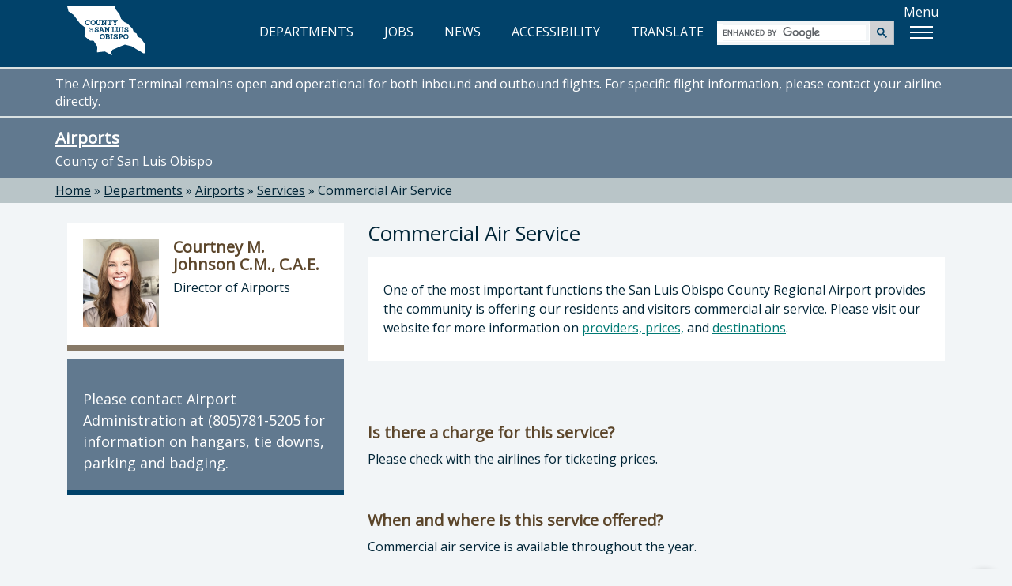

--- FILE ---
content_type: text/html; charset=utf-8
request_url: https://www.slocounty.ca.gov/departments/airports/services/commercial-air-service
body_size: 7553
content:
<!DOCTYPE html>
<html lang="en">
<head>
    <meta charset="utf-8">
    <meta name="viewport" content="width=device-width, initial-scale=1.0">
    <meta http-equiv="X-UA-Compatible" content="ie=edge" />
    <meta name="format-detection" content="telephone=no" />

    <link rel="icon" href="/images/webp/favicon.ico" type="image/x-icon">
    <link rel="shortcut icon" href="/images/webp/favicon.ico" type="image/x-icon">

    

    
    <link href="/css/bundles/main-bundle/main-bundle.min.css.gz?v=I9DOr-P8ns4mm7u4fhhkIIfETjbSQ6EGob3_6O5EN-k" rel="stylesheet" />

    <script src="/js/bundles/header-bundle/header-bundle.min.js.gz?v=E3mqlelqR7nQn3vcrYU-Rk-zTKXAW_nxzfE7aQjNYLM"></script>

    <link href="/js/bundles/footer-bundle/footer-bundle.min.js.gz?v=9ZdO4GxQ5acQVPGNCNtJLsBaT5uKMkelUsNuvK7NFQc" rel="preload" as="script" />
    
        <link href="/js/bundles/form-bundle/form-bundle.min.js.gz?v=5Zfu7Wi_OLqOXJ0yozM22vRfkzTaBxwW-6f1O6KeyJA" rel="preload" as="script" />
    



<link href="https://fonts.googleapis.com/css?family=Open+Sans" rel="stylesheet">

<!-- Google Translate -->
<script type="text/javascript" src="/js/individual/scripts/GoogleTranslate.min.js.gz?v=UcGq-tY5kgiBadoBAjYV8AYi0gmLN7RUQyIgwgv0bks" defer></script>
<script type="text/javascript" defer>
    function googleTranslateElementInit() {
        new google.translate.TranslateElement({ pageLanguage: 'en', includedLanguages: 'es,fr,it,ja,zh-TW,ko,vi,th', layout: google.translate.TranslateElement.InlineLayout.HORIZONTAL }, 'google_translate_element');
    }
</script>
<script type="text/javascript" src="https://translate.google.com/translate_a/element.js?cb=googleTranslateElementInit" defer></script>

<!-- FontAwesome: version 7.x kit script -->
<!-- styles included: classic/solid, classic/regular, brands -->
<script src="https://kit.fontawesome.com/6a7a16eb17.js" crossorigin="anonymous"></script>

    
    

    
  <title>Commercial Air Service - County of San Luis Obispo</title>
  <meta property="og:title" content="Commercial Air Service" />
  <link rel="canonical" href="https://www.slocounty.ca.gov/departments/airports/services/commercial-air-service" />


    
    <script type="text/javascript" src="/Kentico.Resource/WebAnalytics/Logger.js?Culture=en-US&amp;HttpStatus=200&amp;Value=0" async></script>
</head>
<body>
    <!-- Google Tag Manager (noscript) -->
    
        <noscript>
            <iframe src="https://www.googletagmanager.com/ns.html?id=GTM-PT92XTQS"
                    height="0" width="0" style="display:none;visibility:hidden"></iframe>
        </noscript>
    

    
        <!--<vc:ada-quick-nav />-->
        <a id="skipnav" class="skipLink" href="#pubweb-page-content">Skip to main content</a>

<!--
  <a id="accessible-header" class="skipLink" href="#accessible-header-nav">Skip to navigation</a>

{
    // TODO: Try out screen reader nav
    List<NavigationItem> navItems = new List<NavigationItem>();
    navItems.Add(new NavigationItem("Departments") { LinkHref = "/Departments" });
    navItems.Add(new NavigationItem("Jobs") { LinkHref = "https://www.governmentjobs.com/careers/slocountyca", LinkTarget = "_blank" });
}
<vc:screen-reader-navigation x-navigation-items="navItems" x-navigation-id="accessible-header-nav" />
-->

<header>
    <div class="container">
        <div class="row">
            <!-- Google Translate -->
            <div id="g-translate" class="bg-lightslate col-sm-12">
                <div id="google_translate_element"></div> <span>Please see the <a href="/Home/Google-Translate-Disclaimer" id="disclaimer">disclaimer regarding use and reliability of Google translate</a></span>
                <a href="#" id="hide-translate" class="pull-right"><i class="fa-regular fa-circle-xmark" aria-hidden="true"></i>Close</a>
            </div>
        </div>
        <div class="interior-nav">
            <!-- County Logo -->
            <a class="county-logo" href="/Home">
                <img src="/images/optimized/logo_CSL.svg" alt="County of San Luis Obispo home" />
            </a>
            <!-- Nav Links (desktop view) -->
            <nav title="top">
                <ul id="expandedNavLinks" class="nav navbar-nav navbar-right">
                    <li><a href="/Departments"><i class="fa-regular fa-building-columns" aria-hidden="true"></i> DEPARTMENTS</a></li>
                    <li><a href="https://www.governmentjobs.com/careers/slocountyca" target="_blank"><i class="fa-solid fa-briefcase" aria-hidden="true"></i> JOBS</a></li>
                    <li><a href="/Home/County-News"><i class="fa-regular fa-newspaper" aria-hidden="true"></i> NEWS</a></li>
                    <li><a href="/Home/Accessibility" id="accessibility-icon-link"><i class="fa-solid fa-universal-access" aria-hidden="true"></i> ACCESSIBILITY</a></li>
                    <li><a id="show-translate-mobile" class="show-translate-all" href="#"><i class="fa-regular fa-language" aria-hidden="true"></i> TRANSLATE</a></li>
                </ul>
            </nav>
            <!-- Google Search (desktop view) -->
            <div id="expandedGoogleSearch">
                <gcse:searchbox-only></gcse:searchbox-only>
            </div>
            <!-- Menu Button -->
            <div id="menuLabelContainer" class="center-flex">
                <p id="menuButtonLabel" class="hideMobile">Menu</p>
                <div id="menuButton" aria-labelledby="menuButtonLabel" role="button" class="show-menu-button" tabindex="0" aria-expanded="false">
                    <span class="icon-bar"></span>
                    <span class="icon-bar"></span>
                    <span class="icon-bar"></span>
                </div>
            </div>
        </div>

        <!-- Mega Menu -->
        <div id="megaMenuContainer" class="menu-container">
            <div class="megaMenu">
                <!-- Google Search (mobile view) -->
                <div id="collapsedGoogleSearch" class="collapsed-menu-form">
                    <gcse:searchbox-only></gcse:searchbox-only>
                </div>
                <!-- Mobile-only nav -->
                <ul id="mobileOnlyNav" title="top" role="navigation">
                    <li>
                        <a href="/Departments">
                            <i class="fa-regular fa-building-columns" aria-hidden="true"></i> DEPARTMENTS<span aria-hidden="true">»</span>
                        </a>
                    </li>
                    <li>
                        <a href="https://www.governmentjobs.com/careers/slocountyca" target="_blank">
                            <i class="fa-solid fa-briefcase" aria-hidden="true"></i> JOBS<span aria-hidden="true">»</span>
                        </a>
                    </li>
                    <li>
                        <a href="/Home/County-News">
                            <i class="fa-regular fa-newspaper" aria-hidden="true"></i> NEWS<span aria-hidden="true">»</span>
                        </a>
                    </li>
                    <li>
                        <a href="/Home/Accessibility">
                            <i class="fa-solid fa-universal-access" aria-hidden="true"></i> ACCESSIBILITY<span aria-hidden="true">»</span>
                        </a>
                    </li>
                    <li>
                        <a id="show-translate" class="show-translate-all" href="#">
                            <i class="fa-regular fa-language" aria-hidden="true"></i> TRANSLATE<span aria-hidden="true">»</span>
                        </a>
                    </li>
                </ul>
                <!-- Mega Menu starts here -->
                <ul id="menubar" title="main" aria-label="use arrow keys to navigate menu" role="navigation">
                    <li role="none">
                        <a href="#" class="menuHeader border-top-teal" role="menuitem"><i class="fa-regular fa-star" aria-hidden="true"></i> Popular</a>
                        <ul class="border-bottom-teal" role="menu">
                            <!-- EXAMPLE OF MEGA-MENU NESTED LISTS WITH HEADINGS: -->
                            <!--li>
                                <a href="#">School</a>
                                <ul>
                                    <li><a href="#">Leadership</a></li>
                                    <li><a href="#">History</a></li>
                                    <li><a href="#">Locations</a></li>
                                    <li><a href="#">Careers</a></li>
                                </ul>
                            </li>
                            <li>
                                <a href="#">Study</a>
                                <ul>
                                    <li><a href="#">Undergraduate</a></li>
                                    <li><a href="#">Masters</a></li>
                                    <li><a href="#">International</a></li>
                                    <li><a href="#">Online</a></li>
                                </ul>
                            </li>-->
                                                        
                            <!-- populated by NavigationRepository & NavigationMenu.js -->
                            <li id="popularMenu" role="none"></li>
                        </ul>
                    </li>
                    <li role="none">
                        <a href="#" class="menuHeader border-top-lightbrown" role="menuitem"><i class="fa-regular fa-square-check" aria-hidden="true"></i> Apply</a>
                        <ul class="border-bottom-lightbrown" role="menu">
                            <!-- populated by NavigationRepository & NavigationMenu.js -->
                            <li id="applyMenu" role="none"></li>
                        </ul>
                    </li>
                    <li role="none">
                        <a href="#" class="menuHeader border-top-mint" role="menuitem"><i class="fa-solid fa-dollar-sign" aria-hidden="true"></i> Payment</a>
                        <ul class="border-bottom-mint" role="menu">
                            <!-- populated by NavigationRepository & NavigationMenu.js -->
                            <li id="paymentMenu" role="none"></li>
                        </ul>
                    </li>
                    <li role="none">
                        <a href="#" class="menuHeader border-top-mocha" role="menuitem"><i class="fa-solid fa-magnifying-glass" aria-hidden="true"></i> Find</a>
                        <ul class="border-bottom-mocha" role="menu">
                            <!-- populated by NavigationRepository & NavigationMenu.js -->
                            <li id="findMenu" role="none"></li>
                        </ul>
                    </li>
                    <li role="none">
                        <a href="#" class="menuHeader border-top-creamycoffee" role="menuitem"><i class="fa-regular fa-comment" aria-hidden="true"></i> Contact</a>
                        <ul class="border-bottom-creamycoffee" role="menu">
                            <!-- populated by BrandingRepository & NavigationMenu.js -->
                            <li id="contactMenu" role="none"></li>
                        </ul>
                    </li>
                </ul>
            </div>
        </div>
    </div>
</header>

<!-- MOBILE NAV -->
<nav title="top" id="collapsed-menu" class="collapsed-menu-interior">
    <!-- Main Navigation -->
    <ul>
        <!-- Nav Links (mobile view) -->
        <li id="collapsedNavLinks">
            <ul>
                <li role="none">
                    <a class="no-expand" href="/Departments">
                        <i class="fa-regular fa-building-columns" aria-hidden="true"></i> DEPARTMENTS<span aria-hidden="true">»</span>
                    </a>
                </li>
                <li role="none">
                    <a class="no-expand" href="https://www.governmentjobs.com/careers/slocountyca">
                        <i class="fa-solid fa-briefcase" aria-hidden="true"></i> JOBS<span aria-hidden="true">»</span>
                    </a>
                </li>
                <li role="none">
                    <a class="no-expand" href="/Home/County-News">
                        <i class="fa-regular fa-newspaper" aria-hidden="true"></i> NEWS<span aria-hidden="true">»</span>
                    </a>
                </li>
                <li role="none">
                    <a class="no-expand" href="/Home/Accessibility">
                        <i class="fa-solid fa-universal-access" aria-hidden="true"></i> ACCESSIBILITY<span aria-hidden="true">»</span>
                    </a>
                </li>
                <li role="none">
                    <a id="show-translate" class="no-expand show-translate-all" href="#">
                        <i class="fa-regular fa-language" aria-hidden="true"></i> TRANSLATE<span aria-hidden="true">»</span>
                    </a>
                </li>
            </ul>
        </li>
    </ul>
</nav>
<!-- end collapsed menu -->
        
    

    

            

<!-- DEPARTMENT HERO-->


<div id="hero-interior" class="container-fluid bg-slate">
  

  <section title="sitewide notices">
  </section>
  <section title="department notices">
          <div class="slo-notification alert-CountyGray">
              <div class="container">
                  <div class="row">
                      <p>The Airport Terminal remains open and operational for both inbound and outbound flights. For specific flight information, please contact your airline directly.</p>

                  </div>
              </div>
          </div>
  </section>

    <div class="container">
        <div class="row">
            <h2 class="h1" id="heroTitle"><a href="/Departments/Airports.aspx">Airports</a></h2>
            <p>County of San Luis Obispo</p>
        </div>
    </div>
</div>

<!-- BREADCRUMBS-->

  <div id="breadcrumbs-interior" class="container-fluid bg-lightslate">
    <div class="container">
      <div class="row">
        <div role="navigation" aria-label="breadcrumbs">
              <span class="breadcrumb-item"><a href="/">Home</a></span>
              <span> » </span>
              <span class="breadcrumb-item"><a href="/departments">Departments</a></span>
              <span> » </span>
              <span class="breadcrumb-item"><a href="/departments/airports">Airports</a></span>
              <span> » </span>
              <span class="breadcrumb-item"><a href="/departments/airports/services">Services</a></span>
              <span> » </span>
              <span class="breadcrumb-item" aria-current="true" tabindex="0">Commercial Air Service</span>
        </div>
      </div>
    </div>
  </div>


<!-- PAGE -->
<div id="department" class="container-fluid">
  <div class="container">
    <div class="row">

      <div aria-describedby="heroTitle" id="pubweb-page-content" tabindex="-1" role="main" class="col-md-8 col-md-push-4">
        <div class="dept-main-content">
          <h1>Commercial Air Service</h1>
          <div class="body-content featured-service-header" id="description">
            <p><p>One of the most important functions&nbsp;the San Luis Obispo County Regional Airport&nbsp;provides the community&nbsp;is offering our residents and visitors commercial air service. Please visit our website for more information on <a href="http://www.sloairport.com/airline-information/" target="_blank">providers, prices,</a> and <a href="http://www.sloairport.com/destinations/" target="_blank">destinations</a>.&nbsp;</p>
</p>
          </div>
          <div class="body-content-vertical-padding secondary-service-header" id="eligibility">
           
            
          </div>
          <div class="body-content-vertical-padding secondary-service-header" id="cost">
           
              <h2 class="h3">Is there a charge for this service?</h2>
              <p><p>Please check with the airlines for ticketing prices.</p>
</p>
           
          </div>
          
            <div class="body-content-vertical-padding secondary-service-header" id="availability">
              <h2 class="h3">When and where is this service offered?</h2>
              <p><p>Commercial air service is available throughout the year.</p>
</p>
            </div>
          
  <div class="body-content-vertical-padding">
    <h2 class="h3">Location, directions and hours of operation</h2>
    <p><em>Click on location name to show hours of operation, directions and phone information</em></p>
    <div class="accordions row fixed" id="accordian-location-container">
        <!-- keyboard/screen reader a11y: .btn-accordion is targeted by accessibility_accordions script -->
        <!-- accordion header -->
        <div class="accordion-column-btn">
          <button class="btn-accordion collapsed" 
                  data-toggle="collapse" 
                  data-target="#accordion-panel-location-56"
                  aria-controls="accordion-panel-location-56" 
                  id="accordion-header-location-56"
                  aria-expanded="false"
                  data-accordion-header="" tabindex="0">
            <div class="btn-accordion-title">
              <div aria-hidden="true" class="down-arrow">&#9662;</div>
              <div class="btn-accordion-text">SLO Airport Terminal <i class="fa fa-map-marker" aria-hidden="true"></i></div>
            </div>
          </button>
        </div>
        <!-- accordion content -->
        <section class="accordion-column-content collapse" id="accordion-panel-location-56"
                 aria-labelledby="accordion-header-location-56"
                 data-parent="#accordian-location-container">
          <div class="accordion-content">
            <div class="accordion-content-body">

              <div class="row location-details">
                <div class="col-md-12">
                  <p><i class="fa fa-clock-o" aria-hidden="true"></i> Monday - Friday 8-5</p>
                  <br />
                </div>
                <div class="col-md-6">
                  <p><i class="fa fa-map-marker" aria-hidden="true"></i> 975 Airport Dr <br/>San Luis Obispo, CA 93401</p>

                </div>
                <div class="col-md-6">
                    <p><i class="fa fa-phone" aria-hidden="true"></i> Tel: (805) 781-5205</p>

                </div>
              </div>
              <div class="row location-map">
                <div class="col-sm-12">
                  <div class="embed-responsive embed-responsive-4by3">
                    
                    <iframe title="Location Map: 975 Airport Dr&#x2B;San Luis Obispo&#x2B;CA&#x2B;93401"
                            class="embed-responsive-item"
                            src="https://www.google.com/maps/embed/v1/place?key=AIzaSyCUoxZaVxWpUuBZEDxy6w07hRFbkcGXX84&amp;q=975&#x2B;Airport&#x2B;Dr&#x2B;San&#x2B;Luis&#x2B;Obispo&#x2B;CA&#x2B;93401"
                            allowfullscreen>
                    </iframe>
                    
                  </div>
                </div>
              </div>
            </div>
          </div>
        </section>
    </div>
  </div>

          

    <div class="faqbytopic" id="FAQ-Folder-3966">
            <h2>FAQS</h2>
          <div class="accordions row fixed" id="accordian-3966">
            <!-- keyboard/screen reader a11y: .btn-accordion is targeted by accessibility_accordions script -->
            <!-- accordion header -->
            <div class="accordion-column-btn">
              <button class="btn-accordion" data-toggle="collapse" data-target="#accordion-panel-12870"
                      aria-controls="accordion-panel-12870" id="accordion-header-12870" aria-expanded="false"
                      data-accordion-header="" tabindex="0">
                <div class="btn-accordion-title">
                  <div aria-hidden="true" class="down-arrow">▾</div>
                  <div class="btn-accordion-text">
Can I travel with my pet?                  </div>
                </div>
              </button>
            </div>
            <!-- accordion content -->
            <section class="accordion-column-content collapse" id="accordion-panel-12870" aria-labelledby="accordion-header-12870"
                     data-parent="#accordian-3966">
              <div class="accordion-content">
                <div class="accordion-content-body">
                  <p>Please check with your airline for its specific policy when traveling with pets.</p>

                </div>
              </div>
            </section>
            <!-- keyboard/screen reader a11y: .btn-accordion is targeted by accessibility_accordions script -->
            <!-- accordion header -->
            <div class="accordion-column-btn">
              <button class="btn-accordion" data-toggle="collapse" data-target="#accordion-panel-4076"
                      aria-controls="accordion-panel-4076" id="accordion-header-4076" aria-expanded="false"
                      data-accordion-header="" tabindex="0">
                <div class="btn-accordion-title">
                  <div aria-hidden="true" class="down-arrow">▾</div>
                  <div class="btn-accordion-text">
How soon should I get to the airport before my flight leaves?                  </div>
                </div>
              </button>
            </div>
            <!-- accordion content -->
            <section class="accordion-column-content collapse" id="accordion-panel-4076" aria-labelledby="accordion-header-4076"
                     data-parent="#accordian-3966">
              <div class="accordion-content">
                <div class="accordion-content-body">
                  <p>As recommended by the airlines, you should arrive at the airport:</p>

<p>&nbsp;</p>

<p><strong>1.5</strong>&nbsp;hours before your flight for early morning domestic flights<br />
<strong>2</strong>&nbsp;hours before your flight for international flights</p>

                </div>
              </div>
            </section>
            <!-- keyboard/screen reader a11y: .btn-accordion is targeted by accessibility_accordions script -->
            <!-- accordion header -->
            <div class="accordion-column-btn">
              <button class="btn-accordion" data-toggle="collapse" data-target="#accordion-panel-12873"
                      aria-controls="accordion-panel-12873" id="accordion-header-12873" aria-expanded="false"
                      data-accordion-header="" tabindex="0">
                <div class="btn-accordion-title">
                  <div aria-hidden="true" class="down-arrow">▾</div>
                  <div class="btn-accordion-text">
I lost or forgot my ID. Can I still fly?                  </div>
                </div>
              </button>
            </div>
            <!-- accordion content -->
            <section class="accordion-column-content collapse" id="accordion-panel-12873" aria-labelledby="accordion-header-12873"
                     data-parent="#accordian-3966">
              <div class="accordion-content">
                <div class="accordion-content-body">
                  <p>In the event you arrive at the airport without valid identification, you may still be allowed to fly. The TSA agent may need to ask you additional questions to confirm your identity. Please allow for extra time to complete this process and arrive at least two&nbsp;(2) hours before your flight. For the official rules please see the&nbsp;<a href="https://www.tsa.gov/travel" target="_blank">TSA Website</a>.</p>

                </div>
              </div>
            </section>
            <!-- keyboard/screen reader a11y: .btn-accordion is targeted by accessibility_accordions script -->
            <!-- accordion header -->
            <div class="accordion-column-btn">
              <button class="btn-accordion" data-toggle="collapse" data-target="#accordion-panel-12869"
                      aria-controls="accordion-panel-12869" id="accordion-header-12869" aria-expanded="false"
                      data-accordion-header="" tabindex="0">
                <div class="btn-accordion-title">
                  <div aria-hidden="true" class="down-arrow">▾</div>
                  <div class="btn-accordion-text">
Is there transportation to/from the airport?                  </div>
                </div>
              </button>
            </div>
            <!-- accordion content -->
            <section class="accordion-column-content collapse" id="accordion-panel-12869" aria-labelledby="accordion-header-12869"
                     data-parent="#accordian-3966">
              <div class="accordion-content">
                <div class="accordion-content-body">
                  <p>The airport does not provide shuttle services. There are, however, many private transportation companies to choose from&nbsp;<a href="http://www.sloairport.com/ground-transportation/" target="_blank">(please utilize this list and contact information for each company available)</a>.</p>

                </div>
              </div>
            </section>
            <!-- keyboard/screen reader a11y: .btn-accordion is targeted by accessibility_accordions script -->
            <!-- accordion header -->
            <div class="accordion-column-btn">
              <button class="btn-accordion" data-toggle="collapse" data-target="#accordion-panel-12874"
                      aria-controls="accordion-panel-12874" id="accordion-header-12874" aria-expanded="false"
                      data-accordion-header="" tabindex="0">
                <div class="btn-accordion-title">
                  <div aria-hidden="true" class="down-arrow">▾</div>
                  <div class="btn-accordion-text">
I left an item on the plane. What do I do?                  </div>
                </div>
              </button>
            </div>
            <!-- accordion content -->
            <section class="accordion-column-content collapse" id="accordion-panel-12874" aria-labelledby="accordion-header-12874"
                     data-parent="#accordian-3966">
              <div class="accordion-content">
                <div class="accordion-content-body">
                  <p>Items left on the airplanes are retained by the airline. Please call your&nbsp;<a href="http://www.sloairport.com/airline-information/" target="_blank">airline&nbsp;</a>to report any lost items.</p>

                </div>
              </div>
            </section>
            <!-- keyboard/screen reader a11y: .btn-accordion is targeted by accessibility_accordions script -->
            <!-- accordion header -->
            <div class="accordion-column-btn">
              <button class="btn-accordion" data-toggle="collapse" data-target="#accordion-panel-12872"
                      aria-controls="accordion-panel-12872" id="accordion-header-12872" aria-expanded="false"
                      data-accordion-header="" tabindex="0">
                <div class="btn-accordion-title">
                  <div aria-hidden="true" class="down-arrow">▾</div>
                  <div class="btn-accordion-text">
What documents do I need to bring with me when I fly?                  </div>
                </div>
              </button>
            </div>
            <!-- accordion content -->
            <section class="accordion-column-content collapse" id="accordion-panel-12872" aria-labelledby="accordion-header-12872"
                     data-parent="#accordian-3966">
              <div class="accordion-content">
                <div class="accordion-content-body">
                  <p>For more information, please <a href="https://www.tsa.gov/travel/frequently-asked-questions" target="_blank">visit the TSA website, FAQ page</a>.</p>

                </div>
              </div>
            </section>
            <!-- keyboard/screen reader a11y: .btn-accordion is targeted by accessibility_accordions script -->
            <!-- accordion header -->
            <div class="accordion-column-btn">
              <button class="btn-accordion" data-toggle="collapse" data-target="#accordion-panel-12875"
                      aria-controls="accordion-panel-12875" id="accordion-header-12875" aria-expanded="false"
                      data-accordion-header="" tabindex="0">
                <div class="btn-accordion-title">
                  <div aria-hidden="true" class="down-arrow">▾</div>
                  <div class="btn-accordion-text">
What size bag am I allowed to carry on the plane?                  </div>
                </div>
              </button>
            </div>
            <!-- accordion content -->
            <section class="accordion-column-content collapse" id="accordion-panel-12875" aria-labelledby="accordion-header-12875"
                     data-parent="#accordian-3966">
              <div class="accordion-content">
                <div class="accordion-content-body">
                  <p>Each airline has their own baggage restrictions and rules. For the most up-to-date luggage rules, please contact your&nbsp;<a href="http://www.sloairport.com/airline-information/" target="_blank">airline</a>&nbsp;for details.</p>

                </div>
              </div>
            </section>
            <!-- keyboard/screen reader a11y: .btn-accordion is targeted by accessibility_accordions script -->
            <!-- accordion header -->
            <div class="accordion-column-btn">
              <button class="btn-accordion" data-toggle="collapse" data-target="#accordion-panel-12871"
                      aria-controls="accordion-panel-12871" id="accordion-header-12871" aria-expanded="false"
                      data-accordion-header="" tabindex="0">
                <div class="btn-accordion-title">
                  <div aria-hidden="true" class="down-arrow">▾</div>
                  <div class="btn-accordion-text">
Who do I talk to about lost or damaged luggage?                  </div>
                </div>
              </button>
            </div>
            <!-- accordion content -->
            <section class="accordion-column-content collapse" id="accordion-panel-12871" aria-labelledby="accordion-header-12871"
                     data-parent="#accordian-3966">
              <div class="accordion-content">
                <div class="accordion-content-body">
                  <p>In the event of missing or damaged luggage, please contact your&nbsp;<a href="http://www.sloairport.com/airline-information/" target="_blank">airline</a>&nbsp;directly for assistance.</p>

                </div>
              </div>
            </section>
        </div>
    </div>

        </div>
      </div>
      <!-- SIDE NAV -->
      <div class="col-md-4 col-md-pull-8" role="complementary">
        

<div class="panel panel-default dept-head">
    <section title="director">
      <div class="dept-panel-featured-content" aria-hidden="true">
        <div class="dept-panel-thumb">
          <img src="/getmedia/3a8e1a39-9527-42a5-95e9-387f98d89c9f/courtneyjohnsondirector.jpg" alt="" />
        </div>
        <div class="dept-panel-details">
          <h3>Courtney M. Johnson C.M., C.A.E.</h3>
          <p>Director of Airports</p>
        </div>
      </div>
      <h3 class="sr-only">Director of Airports: Courtney M. Johnson C.M., C.A.E., Director of Airports</h3>
    </section>
  
  <nav class="dept-panel-body-links" title="Take me to...">
  </nav>
</div>
        



        

  <div class="panel panel-default panel-custom bg-slate" style="border-bottom:7px solid #01426A;">
  <div class="dept-panel-custom-content">
    <p>Please contact Airport Administration at (805)781-5205&nbsp;for information on hangars, tie downs, parking and badging.</p>

  </div>
</div>


      </div>
    </div>
  </div>
</div>


    
        <!--<vc:ada-quick-nav />-->
        

<!-- FOOTER -->
<footer id="footer" class="container-fluid bg-darkblue">
    <div class="container">
        <div class="row">
            <div class="col-xs-12 col-md-7 col-lg-8">
                <img class="footer-seal" src="/images/optimized/seal_CSL.webp" alt="County seal" />
                <div class="footer-county-info">
                    <div class="title">County Government Center</div>
                    <p>1055 Monterey Street, San Luis Obispo, CA 93408</p>
                    <a class="footerFirstLink btn btn-lg btn-read-more btn-footer" target="_blank" href="https://www.google.com/maps/place/1055+Monterey+St,+San+Luis+Obispo,+CA+93408">View Map<span class="sr-only"> opens in new tab</span></a>
                    <p>County Phone Directory: <strong>805-781-5000</strong></p>
                    <p>(Toll free: <strong>800-834-4636</strong>)</p>
                </div>
            </div>
            <div class="col-xs-12 col-md-5 col-lg-4">
                <div class="footer-county-connect">
                    <div class="title">Connect with the County</div>
                    <div class="footer-social">
                        <ul>
                            <li class="social-icons"><a href="https://www.facebook.com/SLOCountyGov" target="_blank" title="Facebook" aria-label="facebook, opens in new tab"><i class="fa-brands fa-facebook-f"></i></a></li>
                            <li class="social-icons"><a href="https://www.youtube.com/user/slocountygov" target="_blank" title="Youtube" aria-label="youtube, opens in new tab"><i class="fa-brands fa-youtube"></i></a></li>
                            <li class="social-icons"><a href="https://www.flickr.com/photos/146770992@N06/" target="_blank" title="Flickr" aria-label="flickr, opens in new tab"><i class="fa-brands fa-flickr"></i></a></li>
                            <li class="social-icons"><a href="https://www.instagram.com/countyofslo/" target="_blank" title="Instagram" aria-label="instagram, opens in new tab"><i class="fa-brands fa-instagram"></i></a></li>
                        </ul>
                    </div>
                    <hr class="footer-hr">
                    <div class="footer-links footer-links-top-spacing">
                        <ul>
                            <li><a href="/Home/Contact-Us"><span>Contact the County</span></a></li>
                            <li><a href="/Home/Online-Privacy,-Security,-and-Conditions-of-Use-Po"><span>Privacy Policy</span></a></li>
                            <li><a href="/home/senate-bill-no-272-(sb-272)-california-public-reco"><span>SB 272</span></a></li>
                            <li><a href="/Home/Accessibility"><span>Accessibility</span></a></li>
                        </ul>
                    </div>
                    <div class="footer-fineprint">
                        <p>© 2026 County of San Luis Obispo, California</p>
                    </div>
                </div>
            </div>
        </div>
    </div>

    <!-- BACK TO TOP BTN -->
    <div id="back-to-top" data-backtotop="Back to top" tabindex="0">
        <img src="/images/optimized/back-to-top.svg" alt="Return to the top of the page" />
    </div>
</footer>
        
    

    

    <script src="/js/bundles/form-bundle/form-bundle.min.js.gz?v=5Zfu7Wi_OLqOXJ0yozM22vRfkzTaBxwW-6f1O6KeyJA"></script>


<!-- Javascripts File -->

    <script src="/js/bundles/footer-bundle/footer-bundle.min.js.gz?v=9ZdO4GxQ5acQVPGNCNtJLsBaT5uKMkelUsNuvK7NFQc"></script>
    
    <!-- Google Analytics via Tag Manager  -->
    <script>
        (function (w, d, s, l, i) {
            w[l] = w[l] || []; w[l].push({
                'gtm.start':
                    new Date().getTime(), event: 'gtm.js'
            }); var f = d.getElementsByTagName(s)[0],
                j = d.createElement(s), dl = l != 'dataLayer' ? '&l=' + l : ''; j.async = true; j.src =
                    'https://www.googletagmanager.com/gtm.js?id=' + i + dl; f.parentNode.insertBefore(j, f);
        })(window, document, 'script', 'dataLayer', 'GTM-PT92XTQS');
    </script>

    <!-- Monsido -->
    <script type="text/javascript">
      window._monsido = window._monsido || {
        token: "tehN-r_TJ4y49Q9Zls8Lcw",
        statistics: {
          enabled: true,
          cookieLessTracking: true,
          documentTracking: {
            enabled: false,
            documentCls: "monsido_download",
            documentIgnoreCls: "monsido_ignore_download",
            documentExt: [".pdf", ".xlsx", ".xls", ".doc", ".docx"],
          },
        },
        heatmap: {
          enabled: true,
        },
      };
    </script>
    <script type="text/javascript" async src="https://app-script.monsido.com/v2/monsido-script.js"></script>


<script type="text/javascript">
    // Exposes window['aspnetValidation']
    var v = new aspnetValidation.ValidationService();
    v.bootstrap();
</script>

    
    
</body>
</html>

--- FILE ---
content_type: application/javascript
request_url: https://www.slocounty.ca.gov/js/bundles/footer-bundle/footer-bundle.min.js.gz?v=9ZdO4GxQ5acQVPGNCNtJLsBaT5uKMkelUsNuvK7NFQc
body_size: 8265
content:
/*! track-focus v 1.0.0 | Author: Jeremy Fields [jeremy.fields@vget.com], 2015 | License: MIT */
!function(e){var t=function(e){"Enter"===e.code&&document.getElementById("pubweb-page-content").focus()};document.getElementById("skipnav").addEventListener("keydown",t)}(document.body),$(window).scroll((function(){$(window).scrollTop()>65?($("#back-to-top").show(),$("#back-to-top").css({position:"fixed",bottom:15})):($("#back-to-top").css({position:"absolute",bottom:-50}),$("#back-to-top").hide())})),$("#back-to-top").click((function(){$("html, body").animate({scrollTop:0},{duration:810,queue:!1}),setTimeout((function(){$("#skipnav").focus()}),850)}));let lastLinkTabPressed=!1;$("#footer .footer-links a.lastLink").keydown((function(e){var t=e.keyCode||e.which;lastLinkTabPressed=9==t&&0==e.shiftKey,lastLinkTabPressed&&(e.preventDefault(),$("#back-to-top").focus(),lastLinkTabPressed=!1)})),$(document).ready((function(){document.getElementById("back-to-top").addEventListener("keypress",(function(e){e.preventDefault(),"Enter"!=e.code&&"Space"!=e.code||(e.target.click(),$("#skipnav").focus())}))})),function(){var e=document.createElement("script");e.type="text/javascript",e.async=!0,e.src="https://cse.google.com/cse.js?cx=016269234596145314063:oxujim6gmq4";var t=document.getElementsByTagName("script")[0];t.parentNode.insertBefore(e,t)}();const getApplyUrl="/api/navigation/apply",getPaymentUrl="/api/navigation/payment",getFindUrl="/api/navigation/find",getContactUrl_withoutPath="/api/navigation/contact",getPopularUrl_withoutPath="/api/navigation/popular",currentPath=window.location.pathname,getContactUrl=`/api/navigation/contact?urlPath=${encodeURIComponent(currentPath)}`,getPopularUrl=`/api/navigation/popular?urlPath=${encodeURIComponent(currentPath)}`,popularMenu=$("#popularMenu"),applyMenu=$("#applyMenu"),paymentMenu=$("#paymentMenu"),findMenu=$("#findMenu"),contactMenu=$("#contactMenu");function openCloseMainNav(){$(window).width()>1200&&$(".megaMenu > ul > li").children("ul").show(),$(window).width()<=1200&&($(".megaMenu > ul > li").children("ul").hide(),$(".menu-dropdown-icon").removeClass("rotated")),"none"==$("#megaMenuContainer").css("display")?($("#megaMenuContainer").slideDown(),$("#menuButton").attr("aria-expanded",!0)):"block"==$("#megaMenuContainer").css("display")&&($("#megaMenuContainer").slideUp(),$("#menuButton").attr("aria-expanded",!1))}function assignRolesToGridTable(e){try{if(!e)return;e.hasAttribute("role")&&"grid"===e.getAttribute("role")||e.setAttribute("role","grid");e.querySelectorAll("thead, tbody").forEach((e=>{e.hasAttribute("role")&&"rowgroup"===e.getAttribute("role")||e.setAttribute("role","rowgroup");e.querySelectorAll("thead th").forEach((e=>{e.hasAttribute("role")&&"columnheader"===e.getAttribute("role")||e.setAttribute("role","columnheader")}))}));e.querySelectorAll("tr").forEach((e=>{e.hasAttribute("role")&&"row"===e.getAttribute("role")||e.setAttribute("role","row");e.querySelectorAll("td").forEach((e=>{e.hasAttribute("role")&&"gridcell"===e.getAttribute("role")||e.setAttribute("role","gridcell")}))}))}catch(e){console.error("Error assigning table row/cell roles:",e)}}$(document).ready((function(){$.get(getPopularUrl).done((function(e){$.each(e,(function(e,t){popularMenu.append("<li role='none'><a role='menuitem' class='menuItem left-border-teal' href='"+t.nodeAliasPath+"'>"+t.nodeName+" <span aria-hidden='true'>»</span></a></li>")}))})),$.get(getApplyUrl).done((function(e){$.each(e,(function(e,t){applyMenu.append("<li role='none'><a role='menuitem' class='menuItem left-border-lightbrown' href='"+t.nodeAliasPath+"'>"+t.nodeName+" <span aria-hidden='true'>»</span></a></li>")}))})),$.get(getPaymentUrl).done((function(e){$.each(e,(function(e,t){paymentMenu.append("<li role='none'><a role='menuitem' class='menuItem left-border-mint' href='"+t.nodeAliasPath+"'>"+t.nodeName+" <span aria-hidden='true'>»</span></a></li>")}))})),$.get(getFindUrl).done((function(e){$.each(e,(function(e,t){findMenu.append("<li role='none'><a role='menuitem' class='menuItem left-border-mocha' href='"+t.nodeAliasPath+"'>"+t.nodeName+" <span aria-hidden='true'>»</span></a></li>")}))})),$.get(getContactUrl).done((function(e){$.each(e,(function(e,t){contactMenu.append("<li role='none'><a role='menuitem' class='menuItem left-border-creamycoffee' href='"+t.nodeAliasPath+"'>"+t.nodeName+" <span aria-hidden='true'>»</span></a></li>")}))}))})),$(document).ready((function(){"use strict";$(".megaMenu > ul > li:has( > ul)").addClass("menu-dropdown-icon"),$(".megaMenu > ul > li > ul:not(:has(ul))").addClass("normal-sub"),$(".megaMenu > ul > li").click((function(e){if($(window).width()<=1200){var t=$(e.target);if(t.is("a")&&"#"!=t.attr("href"))return;e.preventDefault(),$(this).children("ul").fadeToggle(150)}})),$(".megaMenu > ul > li").keyup((function(e){if($(window).width()<=1200)if("Enter"==e.key){if((t=$(e.target)).is("a")&&"#"!=t.attr("href"))return;e.preventDefault(),$(this).children("ul").fadeToggle(150)}else if("ArrowDown"==e.key){if((t=$(e.target)).is("a")&&"#"!=t.attr("href"))return;e.preventDefault(),$(this).children("ul").show()}else if("ArrowUp"==e.key){if((t=$(e.target)).is("a")&&"#"!=t.attr("href"))return;e.preventDefault(),$(this).children("ul").hide()}else if("ArrowLeft"==e.key||"ArrowRight"==e.key){var t;if((t=$(e.target)).is("a")&&"#"!=t.attr("href"))return;e.preventDefault(),$(this).children("ul").hide()}}))})),$("#menuButton").click((function(){openCloseMainNav()})),$("#menuButton").keyup((function(e){"Enter"==e.key&&openCloseMainNav()})),$(document).ready((function(){$(document).on("click",".menu-dropdown-icon",(function(e){var t=$(e.target);t.is("a")&&"#"!==t.attr("href")||(e.preventDefault(),$(this).toggleClass("rotated"))})),$(document).on("keydown",".menu-dropdown-icon",(function(e){if("Enter"===e.key||"ArrowDown"===e.key||"ArrowUp"===e.key){var t=$(e.target);if(t.is("a")&&"#"!==t.attr("href"))return;e.preventDefault();var n=$(this);n.toggleClass("rotated");var r=n.find("ul");setTimeout((function(){r.length&&r.is(":visible")&&r.find(".menuItem").first().focus()}),300)}})),$(document).on("keydown",".menuItem",(function(e){if(!($(window).width()>1200||"ArrowLeft"!==e.key&&"ArrowRight"!==e.key)){var t=$(this).parents().eq(2);t.hide(),t.parents(".menu-dropdown-icon").first().toggleClass("rotated")}}))})),document.addEventListener("DOMContentLoaded",(()=>{const e=document.querySelectorAll(".menuHeader");let t=0,n=0,r=!1;document.addEventListener("keydown",(a=>{if("ArrowDown"===a.key){if(r){const r=e[t].nextElementSibling.querySelectorAll(".menuItem");n=(n+1)%r.length,r[n].focus()}else{r=!0;const a=e[t].nextElementSibling.querySelectorAll(".menuItem");a.length>0&&(n=0,a[n].focus())}a.preventDefault()}else if("ArrowUp"===a.key){if(r){const r=e[t].nextElementSibling.querySelectorAll(".menuItem");n=(n-1+r.length)%r.length,r[n].focus(),a.preventDefault()}}else if("ArrowRight"===a.key)r=!1,t=(t+1)%e.length,n=0,e[t].focus(),a.preventDefault();else if("ArrowLeft"===a.key)r=!1,t=(t-1+e.length)%e.length,n=0,e[t].focus(),a.preventDefault();else if("Tab"===a.key&&(r||document.activeElement.classList.contains("menuHeader")||document.activeElement.classList.contains("menuItem"))){r=!1,n=0,openCloseMainNav();let e=function(e,t){let n=Array.prototype.slice.call(document.querySelectorAll('a, button, input, textarea, select, details,[tabindex]:not([tabindex="-1"])'));return n=n.filter((e=>!t.contains(e))),(n.indexOf(e)+1)%n.length}(document.activeElement,$("#megaMenuContainer")[0]);setTimeout((function(){e.focus()}),300),a.preventDefault()}}))})),$(document).click((function(e){var t=document.getElementById("megaMenuContainer"),n=$("#megaMenuContainer").is(":visible"),r=null!=t&&!t.contains(e.target),a=!document.getElementById("menuLabelContainer").contains(e.target);n&&r&&a&&openCloseMainNav()})),$(".accordion-column-btn").click((function(){$(this).find(".btn-accordion").toggleClass("active"),$(this).find(".down-arrow").toggleClass("rotated-arrow"),$(this).next(".accordion-column-content").slideToggle()})),document.addEventListener("DOMContentLoaded",(function(){const e=document.querySelectorAll("table");if(!e)return;e.forEach((e=>{if(window.jQuery&&$.fn.DataTable&&$.fn.DataTable.isDataTable(e)){const t=$(e).DataTable();assignRolesToGridTable(e),t.on("draw",(function(){assignRolesToGridTable(e)}))}}));const t=new MutationObserver((function(){const e=document.querySelectorAll("table");e&&e.forEach((e=>{if(window.jQuery&&$.fn.DataTable&&$.fn.DataTable.isDataTable(e)){const t=$(e).DataTable();assignRolesToGridTable(e),t.on("draw",(function(){assignRolesToGridTable(e)}))}}))}));t.observe(document.body,{childList:!0,subtree:!0})})),(()=>{"use strict";var e={"./typescript/Helper/Helpers/SiteMethods.ts":
/*!**************************************************!*\
  !*** ./typescript/Helper/Helpers/SiteMethods.ts ***!
  \**************************************************/(e,t)=>{Object.defineProperty(t,"__esModule",{value:!0}),t.SiteMethods=void 0;t.SiteMethods=class{}}},t={};function n(r){var a=t[r];if(void 0!==a)return a.exports;var i=t[r]={exports:{}};return e[r](i,i.exports,n),i.exports}var r={};(()=>{var e=r;
/*!************************************!*\
  !*** ./typescript/Helper/index.ts ***!
  \************************************/Object.defineProperty(e,"__esModule",{value:!0});const t=n(/*! ./Helpers/SiteMethods */"./typescript/Helper/Helpers/SiteMethods.ts");window.SiteMethods=t.SiteMethods})()})(),function(e,t){"object"==typeof exports&&"object"==typeof module?module.exports=t():"function"==typeof define&&define.amd?define([],t):"object"==typeof exports?exports.aspnetValidation=t():e.aspnetValidation=t()}(window,(function(){return function(e){var t={};function n(r){if(t[r])return t[r].exports;var a=t[r]={i:r,l:!1,exports:{}};return e[r].call(a.exports,a,a.exports,n),a.l=!0,a.exports}return n.m=e,n.c=t,n.d=function(e,t,r){n.o(e,t)||Object.defineProperty(e,t,{enumerable:!0,get:r})},n.r=function(e){"undefined"!=typeof Symbol&&Symbol.toStringTag&&Object.defineProperty(e,Symbol.toStringTag,{value:"Module"}),Object.defineProperty(e,"__esModule",{value:!0})},n.t=function(e,t){if(1&t&&(e=n(e)),8&t)return e;if(4&t&&"object"==typeof e&&e&&e.__esModule)return e;var r=Object.create(null);if(n.r(r),Object.defineProperty(r,"default",{enumerable:!0,value:e}),2&t&&"string"!=typeof e)for(var a in e)n.d(r,a,function(t){return e[t]}.bind(null,a));return r},n.n=function(e){var t=e&&e.__esModule?function(){return e.default}:function(){return e};return n.d(t,"a",t),t},n.o=function(e,t){return Object.prototype.hasOwnProperty.call(e,t)},n.p="",n(n.s=0)}([function(e,t,n){"use strict";n.r(t),n.d(t,"isValidatable",(function(){return o})),n.d(t,"MvcValidationProviders",(function(){return d})),n.d(t,"ValidationService",(function(){return c}));var r=function(e,t,n,r){return new(n||(n=Promise))((function(a,i){function o(e){try{l(r.next(e))}catch(e){i(e)}}function s(e){try{l(r.throw(e))}catch(e){i(e)}}function l(e){var t;e.done?a(e.value):(t=e.value,t instanceof n?t:new n((function(e){e(t)}))).then(o,s)}l((r=r.apply(e,t||[])).next())}))},a=function(e,t){var n,r,a,i,o={label:0,sent:function(){if(1&a[0])throw a[1];return a[1]},trys:[],ops:[]};return i={next:s(0),throw:s(1),return:s(2)},"function"==typeof Symbol&&(i[Symbol.iterator]=function(){return this}),i;function s(s){return function(l){return function(s){if(n)throw new TypeError("Generator is already executing.");for(;i&&(i=0,s[0]&&(o=0)),o;)try{if(n=1,r&&(a=2&s[0]?r.return:s[0]?r.throw||((a=r.return)&&a.call(r),0):r.next)&&!(a=a.call(r,s[1])).done)return a;switch(r=0,a&&(s=[2&s[0],a.value]),s[0]){case 0:case 1:a=s;break;case 4:return o.label++,{value:s[1],done:!1};case 5:o.label++,r=s[1],s=[0];continue;case 7:s=o.ops.pop(),o.trys.pop();continue;default:if(!((a=(a=o.trys).length>0&&a[a.length-1])||6!==s[0]&&2!==s[0])){o=0;continue}if(3===s[0]&&(!a||s[1]>a[0]&&s[1]<a[3])){o.label=s[1];break}if(6===s[0]&&o.label<a[1]){o.label=a[1],a=s;break}if(a&&o.label<a[2]){o.label=a[2],o.ops.push(s);break}a[2]&&o.ops.pop(),o.trys.pop();continue}s=t.call(e,o)}catch(e){s=[6,e],r=0}finally{n=a=0}if(5&s[0])throw s[1];return{value:s[0]?s[1]:void 0,done:!0}}([s,l])}}},i=new(function(){function e(){this.warn=globalThis.console.warn}return e.prototype.log=function(e){for(var t=[],n=1;n<arguments.length;n++)t[n-1]=arguments[n]},e}()),o=function(e){return e instanceof HTMLInputElement||e instanceof HTMLSelectElement||e instanceof HTMLTextAreaElement},s=["input","select","textarea"],l=function(e){return s.map((function(t){return"".concat(t).concat(e||"")})).join(",")};function u(e,t){var n=e.name,r=t.substring(2),a=n.lastIndexOf(".");if(a>-1){var i=n.substring(0,a)+"."+r,s=document.getElementsByName(i)[0];if(o(s))return s}return e.form.querySelector(l("[name=".concat(r,"]")))}var d=function(){this.required=function(e,t,n){var r=t.type.toLowerCase();if("checkbox"===r||"radio"===r){for(var a=0,i=Array.from(t.form.querySelectorAll(l("[name='".concat(t.name,"'][type='").concat(r,"']"))));a<i.length;a++){var o=i[a];if(o instanceof HTMLInputElement&&!0===o.checked)return!0}if("checkbox"===r){var s=t.form.querySelector("input[name='".concat(t.name,"'][type='hidden']"));if(s instanceof HTMLInputElement&&"false"===s.value)return!0}return!1}return Boolean(e)},this.stringLength=function(e,t,n){if(!e)return!0;if(n.min){var r=parseInt(n.min);if(e.length<r)return!1}if(n.max){var a=parseInt(n.max);if(e.length>a)return!1}return!0},this.compare=function(e,t,n){if(!n.other)return!0;var r=u(t,n.other);return!r||r.value===e},this.range=function(e,t,n){if(!e)return!0;var r=parseFloat(e);return!(isNaN(r)||n.min&&r<parseFloat(n.min)||n.max&&r>parseFloat(n.max))},this.regex=function(e,t,n){return!e||!n.pattern||new RegExp(n.pattern).test(e)},this.email=function(e,t,n){return!e||/^([^\x00-\x20\x22\x28\x29\x2c\x2e\x3a-\x3c\x3e\x40\x5b-\x5d\x7f-\xff]+|\x22([^\x0d\x22\x5c\x80-\xff]|\x5c[\x00-\x7f])*\x22)(\x2e([^\x00-\x20\x22\x28\x29\x2c\x2e\x3a-\x3c\x3e\x40\x5b-\x5d\x7f-\xff]+|\x22([^\x0d\x22\x5c\x80-\xff]|\x5c[\x00-\x7f])*\x22))*\x40([^\x00-\x20\x22\x28\x29\x2c\x2e\x3a-\x3c\x3e\x40\x5b-\x5d\x7f-\xff]+|\x5b([^\x0d\x5b-\x5d\x80-\xff]|\x5c[\x00-\x7f])*\x5d)(\x2e([^\x00-\x20\x22\x28\x29\x2c\x2e\x3a-\x3c\x3e\x40\x5b-\x5d\x7f-\xff]+|\x5b([^\x0d\x5b-\x5d\x80-\xff]|\x5c[\x00-\x7f])*\x5d))*(\.\w{2,})+$/.test(e)},this.creditcard=function(e,t,n){if(!e)return!0;if(/[^0-9 \-]+/.test(e))return!1;var r,a,i=0,o=0,s=!1;if((e=e.replace(/\D/g,"")).length<13||e.length>19)return!1;for(r=e.length-1;r>=0;r--)a=e.charAt(r),o=parseInt(a,10),s&&(o*=2)>9&&(o-=9),i+=o,s=!s;return i%10==0},this.url=function(e,t,n){if(!e)return!0;var r=e.toLowerCase();return r.indexOf("http://")>-1||r.indexOf("https://")>-1||r.indexOf("ftp://")>-1},this.phone=function(e,t,n){return!e||!/[\+\-\s][\-\s]/g.test(e)&&/^\+?[0-9\-\s]+$/.test(e)},this.remote=function(e,t,n){if(!e)return!0;for(var r=n.additionalfields.split(","),a={},i=0,o=r;i<o.length;i++){var s=o[i],l=s.substr(2),d=u(t,s);Boolean(d&&d.value)&&(d instanceof HTMLInputElement&&("checkbox"===d.type||"radio"===d.type)?a[l]=d.checked?d.value:"":a[l]=d.value)}var c=n.url,f=[];for(var l in a){var m=encodeURIComponent(l)+"="+encodeURIComponent(a[l]);f.push(m)}var h=f.join("&");return new Promise((function(e,t){var r=new XMLHttpRequest;if("Post"===n.type){var i=new FormData;for(var o in a)i.append(o,a[o]);r.open("post",c),r.setRequestHeader("Content-Type","application/x-www-form-urlencoded"),r.send(h)}else r.open("get",c+"?"+h),r.send();r.onload=function(n){if(r.status>=200&&r.status<300){var a=JSON.parse(r.responseText);e(a)}else t({status:r.status,statusText:r.statusText,data:r.responseText})},r.onerror=function(e){t({status:r.status,statusText:r.statusText,data:r.responseText})}}))}},c=function(){function e(e){var t=this;this.providers={},this.messageFor={},this.elementUIDs=[],this.elementByUID={},this.formInputs={},this.validators={},this.formEvents={},this.inputEvents={},this.summary={},this.debounce=300,this.allowHiddenFields=!1,this.validateForm=function(e,n){var r=t.getElementUID(e),a=t.formEvents[r];a&&a(void 0,n)},this.validateField=function(e,n){var r=t.getElementUID(e),a=t.inputEvents[r];a&&a(void 0,n)},this.preValidate=function(e){e.preventDefault(),e.stopImmediatePropagation()},this.handleValidated=function(e,n,r){n?r&&t.submitValidForm(e,r):t.focusFirstInvalid(e)},this.submitValidForm=function(e,t){var n=new SubmitEvent("submit",t);if(e.dispatchEvent(n)){var r=t.submitter;if(r){var a=r.getAttribute("name");if(a){var i=document.createElement("input");i.type="hidden",i.name=a,i.value=r.getAttribute("value"),e.appendChild(i)}}e.submit()}},this.focusFirstInvalid=function(e){var n=t.getElementUID(e),r=t.formInputs[n].filter((function(e){return t.summary[e]}));if(r.length>0){var a=t.elementByUID[r[0]];a&&a.focus()}},this.isValid=function(e,n,r){void 0===n&&(n=!0),n&&t.validateForm(e,r);var a=t.getElementUID(e);return 0==t.formInputs[a].filter((function(e){return t.summary[e]})).length},this.isFieldValid=function(e,n,r){void 0===n&&(n=!0),n&&t.validateField(e,r);var a=t.getElementUID(e);return void 0===t.summary[a]},this.options={root:document.body,watch:!1,addNoValidate:!0},this.ValidationInputCssClassName="input-validation-error",this.ValidationInputValidCssClassName="input-validation-valid",this.ValidationMessageCssClassName="field-validation-error",this.ValidationMessageValidCssClassName="field-validation-valid",this.ValidationSummaryCssClassName="validation-summary-errors",this.ValidationSummaryValidCssClassName="validation-summary-valid",this.logger=e||i}return e.prototype.addProvider=function(e,t){this.providers[e]||(this.logger.log("Registered provider: %s",e),this.providers[e]=t)},e.prototype.addMvcProviders=function(){var e=new d;this.addProvider("required",e.required),this.addProvider("length",e.stringLength),this.addProvider("maxlength",e.stringLength),this.addProvider("minlength",e.stringLength),this.addProvider("equalto",e.compare),this.addProvider("range",e.range),this.addProvider("regex",e.regex),this.addProvider("creditcard",e.creditcard),this.addProvider("email",e.email),this.addProvider("url",e.url),this.addProvider("phone",e.phone),this.addProvider("remote",e.remote)},e.prototype.scanMessages=function(e,t){void 0===t&&(t=!1);for(var n=0,r=Array.from(e.querySelectorAll("span[form]"));n<r.length;n++){var a=r[n];(u=document.getElementById(a.getAttribute("form")))&&(t?this.removeValidationMessageSpan(u,a):this.pushValidationMessageSpan(u,a))}var i=Array.from(e.querySelectorAll("form"));e instanceof HTMLFormElement&&i.push(e);var o=e instanceof Element?e.closest("form"):null;o&&i.push(o);for(var s=0,l=i;s<l.length;s++)for(var u=l[s],d=0,c=Array.from(u.querySelectorAll("[data-valmsg-for]"));d<c.length;d++)a=c[d],t?this.removeValidationMessageSpan(u,a):this.pushValidationMessageSpan(u,a)},e.prototype.pushValidationMessageSpan=function(e,t){var n=this.getElementUID(e),r="".concat(n,":").concat(t.getAttribute("data-valmsg-for")),a=this.messageFor[r]||(this.messageFor[r]=[]);a.indexOf(t)<0?a.push(t):this.logger.log("Validation element for '%s' is already tracked",r,t)},e.prototype.removeValidationMessageSpan=function(e,t){var n=this.getElementUID(e),r="".concat(n,":").concat(t.getAttribute("data-valmsg-for")),a=this.messageFor[r];if(a){var i=a.indexOf(t);i>=0?a.splice(i,1):this.logger.log("Validation element for '%s' was already removed",r,t)}},e.prototype.parseDirectives=function(e){for(var t={},n={},r="data-val-".length,a=0;a<e.length;a++){var i=e[a];if(0===i.name.indexOf("data-val-")){var o=i.name.substr(r);n[o]=i.value}}var s=function(e){if(-1===e.indexOf("-")){for(var r=Object.keys(n).filter((function(t){return t!==e&&0===t.indexOf(e)})),a={error:n[e],params:{}},i=(e+"-").length,o=0;o<r.length;o++){var s=n[r[o]],l=r[o].substr(i);a.params[l]=s}t[e]=a}};for(var o in n)s(o);return t},e.prototype.guid4=function(){return"xxxxxxxx-xxxx-4xxx-yxxx-xxxxxxxxxxxx".replace(/[xy]/g,(function(e){var t=16*Math.random()|0;return("x"==e?t:3&t|8).toString(16)}))},e.prototype.getElementUID=function(e){var t=this.elementUIDs.filter((function(t){return t.node===e}))[0];if(t)return t.uid;var n=this.guid4();return this.elementUIDs.push({node:e,uid:n}),this.elementByUID[n]=e,n},e.prototype.getFormValidationTask=function(e){var t=this.formInputs[e];if(!t||0===t.length)return Promise.resolve(!0);for(var n=[],r=0;r<t.length;r++){var a=t[r],i=this.validators[a];i&&n.push(i)}var o=n.map((function(e){return e()}));return Promise.all(o).then((function(e){return e.every((function(e){return e}))}))},e.prototype.getMessageFor=function(e){if(!e.form)return[];var t=this.getElementUID(e.form),n="".concat(t,":").concat(e.name);return this.messageFor[n]},e.prototype.shouldValidate=function(e){return!(e&&e.submitter&&e.submitter.formNoValidate)},e.prototype.trackFormInput=function(e,t){var n=this,i=this.getElementUID(e);if(this.formInputs[i]||(this.formInputs[i]=[]),-1===this.formInputs[i].indexOf(t)?(this.formInputs[i].push(t),this.options.addNoValidate?(this.logger.log("Setting novalidate on form",e),e.setAttribute("novalidate","novalidate")):this.logger.log("Not setting novalidate on form",e)):this.logger.log("Form input for UID '%s' is already tracked",t),!this.formEvents[i]){var o=!1,s=function(t,s){if(!o&&n.shouldValidate(t)){var l=n.getFormValidationTask(i);l&&(t&&n.preValidate(t),o=!0,n.logger.log("Validating",e),l.then((function(i){return r(n,void 0,void 0,(function(){var n;return a(this,(function(r){switch(r.label){case 0:return this.logger.log("Validated (success = %s)",i,e),s?(s(i),[2]):(n=new CustomEvent("validation",{detail:{valid:i}}),e.dispatchEvent(n),[4,new Promise((function(e){return setTimeout(e,0)}))]);case 1:return r.sent(),this.handleValidated(e,i,t),[2]}}))}))})).catch((function(e){n.logger.log("Validation error",e)})).finally((function(){o=!1})))}};e.addEventListener("submit",s),e.addEventListener("reset",(function(e){for(var t=0,r=n.formInputs[i];t<r.length;t++){var a=r[t],o=n.elementByUID[a];o.classList.contains(n.ValidationInputCssClassName)&&o.classList.remove(n.ValidationInputCssClassName),o.classList.contains(n.ValidationInputValidCssClassName)&&o.classList.remove(n.ValidationInputValidCssClassName);var s=n.getMessageFor(o);if(s)for(var l=0;l<s.length;l++)s[l].innerHTML="";delete n.summary[a]}n.renderSummary()})),this.formEvents[i]=s}},e.prototype.untrackFormInput=function(e,t){var n=this.getElementUID(e);if(this.formInputs[n]){var r=this.formInputs[n].indexOf(t);r>=0?this.formInputs[n].splice(r,1):this.logger.log("Form input for UID '%s' was already removed",t)}},e.prototype.addInput=function(e){var t=this,n=this.getElementUID(e),r=this.parseDirectives(e.attributes);if(this.validators[n]=this.createValidator(e,r),e.form&&this.trackFormInput(e.form,n),!this.inputEvents[n]){var a=0,i=function(e,r){var i=t.validators[n];clearTimeout(a),a=setTimeout((function(){i().then(r).catch((function(e){t.logger.log("Validation error",e)}))}),t.debounce)},o=e.dataset.valEvent;if(o)e.addEventListener(o,i);else{var s=e instanceof HTMLSelectElement?"change":"input";e.addEventListener(s,i)}this.inputEvents[n]=i}},e.prototype.removeInput=function(e){var t=this.getElementUID(e);delete this.summary[t],delete this.inputEvents[t],delete this.validators[t],e.form&&this.untrackFormInput(e.form,t)},e.prototype.scanInputs=function(e,t){void 0===t&&(t=!1);var n=Array.from(e.querySelectorAll(l('[data-val="true"]')));o(e)&&"true"===e.getAttribute("data-val")&&n.push(e);for(var r=0;r<n.length;r++){var a=n[r];t?this.removeInput(a):this.addInput(a)}},e.prototype.createSummaryDOM=function(){if(!Object.keys(this.summary).length)return null;var e=[],t=document.createElement("ul");for(var n in this.summary){var r=this.elementByUID[n];if(!(r instanceof HTMLInputElement&&("checkbox"===r.type||"radio"===r.type)&&r.className===this.ValidationInputValidCssClassName||e.indexOf(this.summary[n])>-1)){var a=document.createElement("li");a.innerHTML=this.summary[n],t.appendChild(a),e.push(this.summary[n])}}return t},e.prototype.renderSummary=function(){var e=document.querySelectorAll('[data-valmsg-summary="true"]');if(e.length){var t=JSON.stringify(this.summary,Object.keys(this.summary).sort());if(t!==this.renderedSummaryJSON){this.renderedSummaryJSON=t;for(var n=this.createSummaryDOM(),r=0;r<e.length;r++){for(var a=e[r],i=a.querySelectorAll("ul"),o=0;o<i.length;o++)i[o].remove();n&&n.hasChildNodes()?(this.swapClasses(a,this.ValidationSummaryCssClassName,this.ValidationSummaryValidCssClassName),a.appendChild(n.cloneNode(!0))):this.swapClasses(a,this.ValidationSummaryValidCssClassName,this.ValidationSummaryCssClassName)}}}},e.prototype.addError=function(e,t){var n=this.getMessageFor(e);if(n)for(var r=0;r<n.length;r++)n[r],n[r].innerHTML=t,this.swapClasses(n[r],this.ValidationMessageCssClassName,this.ValidationMessageValidCssClassName);if(this.swapClasses(e,this.ValidationInputCssClassName,this.ValidationInputValidCssClassName),e.form){var a=e.form.querySelectorAll(l('[name="'.concat(e.name,'"]')));for(r=0;r<a.length;r++){this.swapClasses(a[r],this.ValidationInputCssClassName,this.ValidationInputValidCssClassName);var i=this.getElementUID(a[r]);this.summary[i]=t}}this.renderSummary()},e.prototype.removeError=function(e){var t=this.getMessageFor(e);if(t)for(var n=0;n<t.length;n++)t[n].innerHTML="",this.swapClasses(t[n],this.ValidationMessageValidCssClassName,this.ValidationMessageCssClassName);if(this.swapClasses(e,this.ValidationInputValidCssClassName,this.ValidationInputCssClassName),e.form){var r=e.form.querySelectorAll(l('[name="'.concat(e.name,'"]')));for(n=0;n<r.length;n++){this.swapClasses(r[n],this.ValidationInputValidCssClassName,this.ValidationInputCssClassName);var a=this.getElementUID(r[n]);delete this.summary[a]}}this.renderSummary()},e.prototype.createValidator=function(e,t){var n=this;return function(){return r(n,void 0,void 0,(function(){var n,r,i,o,s,l,u,d,c,f,m;return a(this,(function(a){switch(a.label){case 0:if(this.isHidden(e))return[3,7];for(i in r=[],n=t)r.push(i);o=0,a.label=1;case 1:return o<r.length?(i=r[o])in n?(l=t[s=i],(u=this.providers[s])?(this.logger.log("Running %s validator on element",s,e),d=u(e.value,e,l.params),c=!1,f=l.error,"boolean"!=typeof d?[3,2]:(c=d,[3,5])):(this.logger.log("aspnet-validation provider not implemented: %s",s),[3,6])):[3,6]:[3,7];case 2:return"string"!=typeof d?[3,3]:(c=!1,f=d,[3,5]);case 3:return[4,d];case 4:"boolean"==typeof(m=a.sent())?c=m:(c=!1,f=m),a.label=5;case 5:if(!c)return this.addError(e,f),[2,!1];a.label=6;case 6:return o++,[3,1];case 7:return this.removeError(e),[2,!0]}}))}))}},e.prototype.isHidden=function(e){return!(this.allowHiddenFields||e.offsetWidth||e.offsetHeight||e.getClientRects().length)},e.prototype.swapClasses=function(e,t,n){t&&!e.classList.contains(t)&&e.classList.add(t),e.classList.contains(n)&&e.classList.remove(n)},e.prototype.bootstrap=function(e){var t=this;Object.assign(this.options,e),this.addMvcProviders();var n=window.document,r=this.options.root,a=function(){t.scan(r),t.options.watch&&t.watch(r)};"complete"===n.readyState||"interactive"===n.readyState?a():n.addEventListener("DOMContentLoaded",a)},e.prototype.scan=function(e){this.logger.log("Scanning",e),this.scanMessages(e),this.scanInputs(e)},e.prototype.remove=function(e){this.logger.log("Removing",e),this.scanMessages(e,!0),this.scanInputs(e,!0)},e.prototype.watch=function(e){var t=this;this.observer=new MutationObserver((function(e){e.forEach((function(e){t.observed(e)}))})),this.observer.observe(e,{attributes:!0,childList:!0,subtree:!0}),this.logger.log("Watching for mutations")},e.prototype.observed=function(e){var t,n,r;if("childList"===e.type){for(var a=0;a<e.addedNodes.length;a++){var i=e.addedNodes[a];this.logger.log("Added node",i),i instanceof HTMLElement&&this.scan(i)}for(a=0;a<e.removedNodes.length;a++)i=e.removedNodes[a],this.logger.log("Removed node",i),i instanceof HTMLElement&&this.remove(i)}else if("attributes"===e.type&&e.target instanceof HTMLElement){var o=null!==(t=e.oldValue)&&void 0!==t?t:"",s=null!==(r=null===(n=e.target.attributes[e.attributeName])||void 0===n?void 0:n.value)&&void 0!==r?r:"";this.logger.log("Attribute '%s' changed from '%s' to '%s'",e.attributeName,o,s,e.target),o!==s&&this.scan(e.target)}},e}()}])}));
//# sourceMappingURL=footer-bundle.min.map.gz
